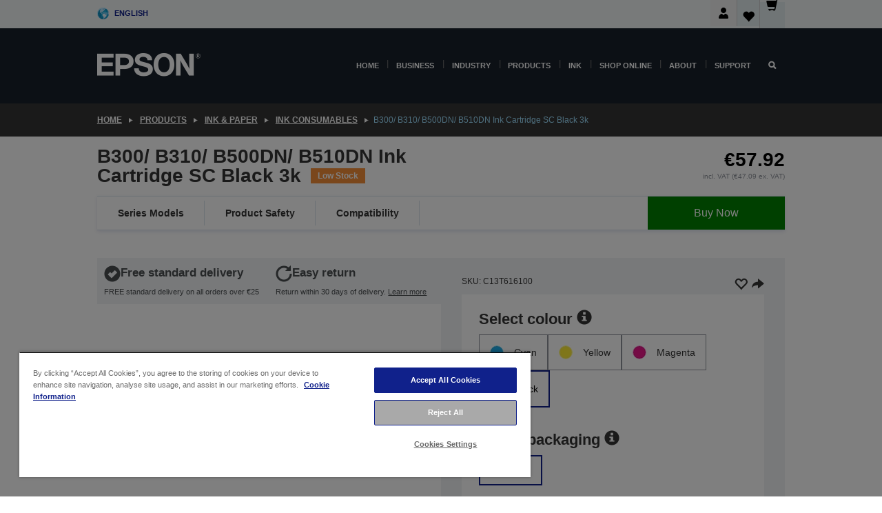

--- FILE ---
content_type: text/html; charset=utf-8
request_url: https://www.google.com/recaptcha/api2/anchor?ar=1&k=6LdpFo4aAAAAAITYTG0B3c3toMi9suaL9dfGIncY&co=aHR0cHM6Ly93d3cuZXBzb24uaWU6NDQz&hl=en&v=WlorfsiGuSC-48iTBOUy9gV8&size=invisible&anchor-ms=20000&execute-ms=30000&cb=u2o1z9qm3uyp
body_size: 48375
content:
<!DOCTYPE HTML><html dir="ltr" lang="en"><head><meta http-equiv="Content-Type" content="text/html; charset=UTF-8">
<meta http-equiv="X-UA-Compatible" content="IE=edge">
<title>reCAPTCHA</title>
<style type="text/css">
/* cyrillic-ext */
@font-face {
  font-family: 'Roboto';
  font-style: normal;
  font-weight: 400;
  font-stretch: 100%;
  src: url(//fonts.gstatic.com/s/roboto/v48/KFO7CnqEu92Fr1ME7kSn66aGLdTylUAMa3GUBHMdazTgWw.woff2) format('woff2');
  unicode-range: U+0460-052F, U+1C80-1C8A, U+20B4, U+2DE0-2DFF, U+A640-A69F, U+FE2E-FE2F;
}
/* cyrillic */
@font-face {
  font-family: 'Roboto';
  font-style: normal;
  font-weight: 400;
  font-stretch: 100%;
  src: url(//fonts.gstatic.com/s/roboto/v48/KFO7CnqEu92Fr1ME7kSn66aGLdTylUAMa3iUBHMdazTgWw.woff2) format('woff2');
  unicode-range: U+0301, U+0400-045F, U+0490-0491, U+04B0-04B1, U+2116;
}
/* greek-ext */
@font-face {
  font-family: 'Roboto';
  font-style: normal;
  font-weight: 400;
  font-stretch: 100%;
  src: url(//fonts.gstatic.com/s/roboto/v48/KFO7CnqEu92Fr1ME7kSn66aGLdTylUAMa3CUBHMdazTgWw.woff2) format('woff2');
  unicode-range: U+1F00-1FFF;
}
/* greek */
@font-face {
  font-family: 'Roboto';
  font-style: normal;
  font-weight: 400;
  font-stretch: 100%;
  src: url(//fonts.gstatic.com/s/roboto/v48/KFO7CnqEu92Fr1ME7kSn66aGLdTylUAMa3-UBHMdazTgWw.woff2) format('woff2');
  unicode-range: U+0370-0377, U+037A-037F, U+0384-038A, U+038C, U+038E-03A1, U+03A3-03FF;
}
/* math */
@font-face {
  font-family: 'Roboto';
  font-style: normal;
  font-weight: 400;
  font-stretch: 100%;
  src: url(//fonts.gstatic.com/s/roboto/v48/KFO7CnqEu92Fr1ME7kSn66aGLdTylUAMawCUBHMdazTgWw.woff2) format('woff2');
  unicode-range: U+0302-0303, U+0305, U+0307-0308, U+0310, U+0312, U+0315, U+031A, U+0326-0327, U+032C, U+032F-0330, U+0332-0333, U+0338, U+033A, U+0346, U+034D, U+0391-03A1, U+03A3-03A9, U+03B1-03C9, U+03D1, U+03D5-03D6, U+03F0-03F1, U+03F4-03F5, U+2016-2017, U+2034-2038, U+203C, U+2040, U+2043, U+2047, U+2050, U+2057, U+205F, U+2070-2071, U+2074-208E, U+2090-209C, U+20D0-20DC, U+20E1, U+20E5-20EF, U+2100-2112, U+2114-2115, U+2117-2121, U+2123-214F, U+2190, U+2192, U+2194-21AE, U+21B0-21E5, U+21F1-21F2, U+21F4-2211, U+2213-2214, U+2216-22FF, U+2308-230B, U+2310, U+2319, U+231C-2321, U+2336-237A, U+237C, U+2395, U+239B-23B7, U+23D0, U+23DC-23E1, U+2474-2475, U+25AF, U+25B3, U+25B7, U+25BD, U+25C1, U+25CA, U+25CC, U+25FB, U+266D-266F, U+27C0-27FF, U+2900-2AFF, U+2B0E-2B11, U+2B30-2B4C, U+2BFE, U+3030, U+FF5B, U+FF5D, U+1D400-1D7FF, U+1EE00-1EEFF;
}
/* symbols */
@font-face {
  font-family: 'Roboto';
  font-style: normal;
  font-weight: 400;
  font-stretch: 100%;
  src: url(//fonts.gstatic.com/s/roboto/v48/KFO7CnqEu92Fr1ME7kSn66aGLdTylUAMaxKUBHMdazTgWw.woff2) format('woff2');
  unicode-range: U+0001-000C, U+000E-001F, U+007F-009F, U+20DD-20E0, U+20E2-20E4, U+2150-218F, U+2190, U+2192, U+2194-2199, U+21AF, U+21E6-21F0, U+21F3, U+2218-2219, U+2299, U+22C4-22C6, U+2300-243F, U+2440-244A, U+2460-24FF, U+25A0-27BF, U+2800-28FF, U+2921-2922, U+2981, U+29BF, U+29EB, U+2B00-2BFF, U+4DC0-4DFF, U+FFF9-FFFB, U+10140-1018E, U+10190-1019C, U+101A0, U+101D0-101FD, U+102E0-102FB, U+10E60-10E7E, U+1D2C0-1D2D3, U+1D2E0-1D37F, U+1F000-1F0FF, U+1F100-1F1AD, U+1F1E6-1F1FF, U+1F30D-1F30F, U+1F315, U+1F31C, U+1F31E, U+1F320-1F32C, U+1F336, U+1F378, U+1F37D, U+1F382, U+1F393-1F39F, U+1F3A7-1F3A8, U+1F3AC-1F3AF, U+1F3C2, U+1F3C4-1F3C6, U+1F3CA-1F3CE, U+1F3D4-1F3E0, U+1F3ED, U+1F3F1-1F3F3, U+1F3F5-1F3F7, U+1F408, U+1F415, U+1F41F, U+1F426, U+1F43F, U+1F441-1F442, U+1F444, U+1F446-1F449, U+1F44C-1F44E, U+1F453, U+1F46A, U+1F47D, U+1F4A3, U+1F4B0, U+1F4B3, U+1F4B9, U+1F4BB, U+1F4BF, U+1F4C8-1F4CB, U+1F4D6, U+1F4DA, U+1F4DF, U+1F4E3-1F4E6, U+1F4EA-1F4ED, U+1F4F7, U+1F4F9-1F4FB, U+1F4FD-1F4FE, U+1F503, U+1F507-1F50B, U+1F50D, U+1F512-1F513, U+1F53E-1F54A, U+1F54F-1F5FA, U+1F610, U+1F650-1F67F, U+1F687, U+1F68D, U+1F691, U+1F694, U+1F698, U+1F6AD, U+1F6B2, U+1F6B9-1F6BA, U+1F6BC, U+1F6C6-1F6CF, U+1F6D3-1F6D7, U+1F6E0-1F6EA, U+1F6F0-1F6F3, U+1F6F7-1F6FC, U+1F700-1F7FF, U+1F800-1F80B, U+1F810-1F847, U+1F850-1F859, U+1F860-1F887, U+1F890-1F8AD, U+1F8B0-1F8BB, U+1F8C0-1F8C1, U+1F900-1F90B, U+1F93B, U+1F946, U+1F984, U+1F996, U+1F9E9, U+1FA00-1FA6F, U+1FA70-1FA7C, U+1FA80-1FA89, U+1FA8F-1FAC6, U+1FACE-1FADC, U+1FADF-1FAE9, U+1FAF0-1FAF8, U+1FB00-1FBFF;
}
/* vietnamese */
@font-face {
  font-family: 'Roboto';
  font-style: normal;
  font-weight: 400;
  font-stretch: 100%;
  src: url(//fonts.gstatic.com/s/roboto/v48/KFO7CnqEu92Fr1ME7kSn66aGLdTylUAMa3OUBHMdazTgWw.woff2) format('woff2');
  unicode-range: U+0102-0103, U+0110-0111, U+0128-0129, U+0168-0169, U+01A0-01A1, U+01AF-01B0, U+0300-0301, U+0303-0304, U+0308-0309, U+0323, U+0329, U+1EA0-1EF9, U+20AB;
}
/* latin-ext */
@font-face {
  font-family: 'Roboto';
  font-style: normal;
  font-weight: 400;
  font-stretch: 100%;
  src: url(//fonts.gstatic.com/s/roboto/v48/KFO7CnqEu92Fr1ME7kSn66aGLdTylUAMa3KUBHMdazTgWw.woff2) format('woff2');
  unicode-range: U+0100-02BA, U+02BD-02C5, U+02C7-02CC, U+02CE-02D7, U+02DD-02FF, U+0304, U+0308, U+0329, U+1D00-1DBF, U+1E00-1E9F, U+1EF2-1EFF, U+2020, U+20A0-20AB, U+20AD-20C0, U+2113, U+2C60-2C7F, U+A720-A7FF;
}
/* latin */
@font-face {
  font-family: 'Roboto';
  font-style: normal;
  font-weight: 400;
  font-stretch: 100%;
  src: url(//fonts.gstatic.com/s/roboto/v48/KFO7CnqEu92Fr1ME7kSn66aGLdTylUAMa3yUBHMdazQ.woff2) format('woff2');
  unicode-range: U+0000-00FF, U+0131, U+0152-0153, U+02BB-02BC, U+02C6, U+02DA, U+02DC, U+0304, U+0308, U+0329, U+2000-206F, U+20AC, U+2122, U+2191, U+2193, U+2212, U+2215, U+FEFF, U+FFFD;
}
/* cyrillic-ext */
@font-face {
  font-family: 'Roboto';
  font-style: normal;
  font-weight: 500;
  font-stretch: 100%;
  src: url(//fonts.gstatic.com/s/roboto/v48/KFO7CnqEu92Fr1ME7kSn66aGLdTylUAMa3GUBHMdazTgWw.woff2) format('woff2');
  unicode-range: U+0460-052F, U+1C80-1C8A, U+20B4, U+2DE0-2DFF, U+A640-A69F, U+FE2E-FE2F;
}
/* cyrillic */
@font-face {
  font-family: 'Roboto';
  font-style: normal;
  font-weight: 500;
  font-stretch: 100%;
  src: url(//fonts.gstatic.com/s/roboto/v48/KFO7CnqEu92Fr1ME7kSn66aGLdTylUAMa3iUBHMdazTgWw.woff2) format('woff2');
  unicode-range: U+0301, U+0400-045F, U+0490-0491, U+04B0-04B1, U+2116;
}
/* greek-ext */
@font-face {
  font-family: 'Roboto';
  font-style: normal;
  font-weight: 500;
  font-stretch: 100%;
  src: url(//fonts.gstatic.com/s/roboto/v48/KFO7CnqEu92Fr1ME7kSn66aGLdTylUAMa3CUBHMdazTgWw.woff2) format('woff2');
  unicode-range: U+1F00-1FFF;
}
/* greek */
@font-face {
  font-family: 'Roboto';
  font-style: normal;
  font-weight: 500;
  font-stretch: 100%;
  src: url(//fonts.gstatic.com/s/roboto/v48/KFO7CnqEu92Fr1ME7kSn66aGLdTylUAMa3-UBHMdazTgWw.woff2) format('woff2');
  unicode-range: U+0370-0377, U+037A-037F, U+0384-038A, U+038C, U+038E-03A1, U+03A3-03FF;
}
/* math */
@font-face {
  font-family: 'Roboto';
  font-style: normal;
  font-weight: 500;
  font-stretch: 100%;
  src: url(//fonts.gstatic.com/s/roboto/v48/KFO7CnqEu92Fr1ME7kSn66aGLdTylUAMawCUBHMdazTgWw.woff2) format('woff2');
  unicode-range: U+0302-0303, U+0305, U+0307-0308, U+0310, U+0312, U+0315, U+031A, U+0326-0327, U+032C, U+032F-0330, U+0332-0333, U+0338, U+033A, U+0346, U+034D, U+0391-03A1, U+03A3-03A9, U+03B1-03C9, U+03D1, U+03D5-03D6, U+03F0-03F1, U+03F4-03F5, U+2016-2017, U+2034-2038, U+203C, U+2040, U+2043, U+2047, U+2050, U+2057, U+205F, U+2070-2071, U+2074-208E, U+2090-209C, U+20D0-20DC, U+20E1, U+20E5-20EF, U+2100-2112, U+2114-2115, U+2117-2121, U+2123-214F, U+2190, U+2192, U+2194-21AE, U+21B0-21E5, U+21F1-21F2, U+21F4-2211, U+2213-2214, U+2216-22FF, U+2308-230B, U+2310, U+2319, U+231C-2321, U+2336-237A, U+237C, U+2395, U+239B-23B7, U+23D0, U+23DC-23E1, U+2474-2475, U+25AF, U+25B3, U+25B7, U+25BD, U+25C1, U+25CA, U+25CC, U+25FB, U+266D-266F, U+27C0-27FF, U+2900-2AFF, U+2B0E-2B11, U+2B30-2B4C, U+2BFE, U+3030, U+FF5B, U+FF5D, U+1D400-1D7FF, U+1EE00-1EEFF;
}
/* symbols */
@font-face {
  font-family: 'Roboto';
  font-style: normal;
  font-weight: 500;
  font-stretch: 100%;
  src: url(//fonts.gstatic.com/s/roboto/v48/KFO7CnqEu92Fr1ME7kSn66aGLdTylUAMaxKUBHMdazTgWw.woff2) format('woff2');
  unicode-range: U+0001-000C, U+000E-001F, U+007F-009F, U+20DD-20E0, U+20E2-20E4, U+2150-218F, U+2190, U+2192, U+2194-2199, U+21AF, U+21E6-21F0, U+21F3, U+2218-2219, U+2299, U+22C4-22C6, U+2300-243F, U+2440-244A, U+2460-24FF, U+25A0-27BF, U+2800-28FF, U+2921-2922, U+2981, U+29BF, U+29EB, U+2B00-2BFF, U+4DC0-4DFF, U+FFF9-FFFB, U+10140-1018E, U+10190-1019C, U+101A0, U+101D0-101FD, U+102E0-102FB, U+10E60-10E7E, U+1D2C0-1D2D3, U+1D2E0-1D37F, U+1F000-1F0FF, U+1F100-1F1AD, U+1F1E6-1F1FF, U+1F30D-1F30F, U+1F315, U+1F31C, U+1F31E, U+1F320-1F32C, U+1F336, U+1F378, U+1F37D, U+1F382, U+1F393-1F39F, U+1F3A7-1F3A8, U+1F3AC-1F3AF, U+1F3C2, U+1F3C4-1F3C6, U+1F3CA-1F3CE, U+1F3D4-1F3E0, U+1F3ED, U+1F3F1-1F3F3, U+1F3F5-1F3F7, U+1F408, U+1F415, U+1F41F, U+1F426, U+1F43F, U+1F441-1F442, U+1F444, U+1F446-1F449, U+1F44C-1F44E, U+1F453, U+1F46A, U+1F47D, U+1F4A3, U+1F4B0, U+1F4B3, U+1F4B9, U+1F4BB, U+1F4BF, U+1F4C8-1F4CB, U+1F4D6, U+1F4DA, U+1F4DF, U+1F4E3-1F4E6, U+1F4EA-1F4ED, U+1F4F7, U+1F4F9-1F4FB, U+1F4FD-1F4FE, U+1F503, U+1F507-1F50B, U+1F50D, U+1F512-1F513, U+1F53E-1F54A, U+1F54F-1F5FA, U+1F610, U+1F650-1F67F, U+1F687, U+1F68D, U+1F691, U+1F694, U+1F698, U+1F6AD, U+1F6B2, U+1F6B9-1F6BA, U+1F6BC, U+1F6C6-1F6CF, U+1F6D3-1F6D7, U+1F6E0-1F6EA, U+1F6F0-1F6F3, U+1F6F7-1F6FC, U+1F700-1F7FF, U+1F800-1F80B, U+1F810-1F847, U+1F850-1F859, U+1F860-1F887, U+1F890-1F8AD, U+1F8B0-1F8BB, U+1F8C0-1F8C1, U+1F900-1F90B, U+1F93B, U+1F946, U+1F984, U+1F996, U+1F9E9, U+1FA00-1FA6F, U+1FA70-1FA7C, U+1FA80-1FA89, U+1FA8F-1FAC6, U+1FACE-1FADC, U+1FADF-1FAE9, U+1FAF0-1FAF8, U+1FB00-1FBFF;
}
/* vietnamese */
@font-face {
  font-family: 'Roboto';
  font-style: normal;
  font-weight: 500;
  font-stretch: 100%;
  src: url(//fonts.gstatic.com/s/roboto/v48/KFO7CnqEu92Fr1ME7kSn66aGLdTylUAMa3OUBHMdazTgWw.woff2) format('woff2');
  unicode-range: U+0102-0103, U+0110-0111, U+0128-0129, U+0168-0169, U+01A0-01A1, U+01AF-01B0, U+0300-0301, U+0303-0304, U+0308-0309, U+0323, U+0329, U+1EA0-1EF9, U+20AB;
}
/* latin-ext */
@font-face {
  font-family: 'Roboto';
  font-style: normal;
  font-weight: 500;
  font-stretch: 100%;
  src: url(//fonts.gstatic.com/s/roboto/v48/KFO7CnqEu92Fr1ME7kSn66aGLdTylUAMa3KUBHMdazTgWw.woff2) format('woff2');
  unicode-range: U+0100-02BA, U+02BD-02C5, U+02C7-02CC, U+02CE-02D7, U+02DD-02FF, U+0304, U+0308, U+0329, U+1D00-1DBF, U+1E00-1E9F, U+1EF2-1EFF, U+2020, U+20A0-20AB, U+20AD-20C0, U+2113, U+2C60-2C7F, U+A720-A7FF;
}
/* latin */
@font-face {
  font-family: 'Roboto';
  font-style: normal;
  font-weight: 500;
  font-stretch: 100%;
  src: url(//fonts.gstatic.com/s/roboto/v48/KFO7CnqEu92Fr1ME7kSn66aGLdTylUAMa3yUBHMdazQ.woff2) format('woff2');
  unicode-range: U+0000-00FF, U+0131, U+0152-0153, U+02BB-02BC, U+02C6, U+02DA, U+02DC, U+0304, U+0308, U+0329, U+2000-206F, U+20AC, U+2122, U+2191, U+2193, U+2212, U+2215, U+FEFF, U+FFFD;
}
/* cyrillic-ext */
@font-face {
  font-family: 'Roboto';
  font-style: normal;
  font-weight: 900;
  font-stretch: 100%;
  src: url(//fonts.gstatic.com/s/roboto/v48/KFO7CnqEu92Fr1ME7kSn66aGLdTylUAMa3GUBHMdazTgWw.woff2) format('woff2');
  unicode-range: U+0460-052F, U+1C80-1C8A, U+20B4, U+2DE0-2DFF, U+A640-A69F, U+FE2E-FE2F;
}
/* cyrillic */
@font-face {
  font-family: 'Roboto';
  font-style: normal;
  font-weight: 900;
  font-stretch: 100%;
  src: url(//fonts.gstatic.com/s/roboto/v48/KFO7CnqEu92Fr1ME7kSn66aGLdTylUAMa3iUBHMdazTgWw.woff2) format('woff2');
  unicode-range: U+0301, U+0400-045F, U+0490-0491, U+04B0-04B1, U+2116;
}
/* greek-ext */
@font-face {
  font-family: 'Roboto';
  font-style: normal;
  font-weight: 900;
  font-stretch: 100%;
  src: url(//fonts.gstatic.com/s/roboto/v48/KFO7CnqEu92Fr1ME7kSn66aGLdTylUAMa3CUBHMdazTgWw.woff2) format('woff2');
  unicode-range: U+1F00-1FFF;
}
/* greek */
@font-face {
  font-family: 'Roboto';
  font-style: normal;
  font-weight: 900;
  font-stretch: 100%;
  src: url(//fonts.gstatic.com/s/roboto/v48/KFO7CnqEu92Fr1ME7kSn66aGLdTylUAMa3-UBHMdazTgWw.woff2) format('woff2');
  unicode-range: U+0370-0377, U+037A-037F, U+0384-038A, U+038C, U+038E-03A1, U+03A3-03FF;
}
/* math */
@font-face {
  font-family: 'Roboto';
  font-style: normal;
  font-weight: 900;
  font-stretch: 100%;
  src: url(//fonts.gstatic.com/s/roboto/v48/KFO7CnqEu92Fr1ME7kSn66aGLdTylUAMawCUBHMdazTgWw.woff2) format('woff2');
  unicode-range: U+0302-0303, U+0305, U+0307-0308, U+0310, U+0312, U+0315, U+031A, U+0326-0327, U+032C, U+032F-0330, U+0332-0333, U+0338, U+033A, U+0346, U+034D, U+0391-03A1, U+03A3-03A9, U+03B1-03C9, U+03D1, U+03D5-03D6, U+03F0-03F1, U+03F4-03F5, U+2016-2017, U+2034-2038, U+203C, U+2040, U+2043, U+2047, U+2050, U+2057, U+205F, U+2070-2071, U+2074-208E, U+2090-209C, U+20D0-20DC, U+20E1, U+20E5-20EF, U+2100-2112, U+2114-2115, U+2117-2121, U+2123-214F, U+2190, U+2192, U+2194-21AE, U+21B0-21E5, U+21F1-21F2, U+21F4-2211, U+2213-2214, U+2216-22FF, U+2308-230B, U+2310, U+2319, U+231C-2321, U+2336-237A, U+237C, U+2395, U+239B-23B7, U+23D0, U+23DC-23E1, U+2474-2475, U+25AF, U+25B3, U+25B7, U+25BD, U+25C1, U+25CA, U+25CC, U+25FB, U+266D-266F, U+27C0-27FF, U+2900-2AFF, U+2B0E-2B11, U+2B30-2B4C, U+2BFE, U+3030, U+FF5B, U+FF5D, U+1D400-1D7FF, U+1EE00-1EEFF;
}
/* symbols */
@font-face {
  font-family: 'Roboto';
  font-style: normal;
  font-weight: 900;
  font-stretch: 100%;
  src: url(//fonts.gstatic.com/s/roboto/v48/KFO7CnqEu92Fr1ME7kSn66aGLdTylUAMaxKUBHMdazTgWw.woff2) format('woff2');
  unicode-range: U+0001-000C, U+000E-001F, U+007F-009F, U+20DD-20E0, U+20E2-20E4, U+2150-218F, U+2190, U+2192, U+2194-2199, U+21AF, U+21E6-21F0, U+21F3, U+2218-2219, U+2299, U+22C4-22C6, U+2300-243F, U+2440-244A, U+2460-24FF, U+25A0-27BF, U+2800-28FF, U+2921-2922, U+2981, U+29BF, U+29EB, U+2B00-2BFF, U+4DC0-4DFF, U+FFF9-FFFB, U+10140-1018E, U+10190-1019C, U+101A0, U+101D0-101FD, U+102E0-102FB, U+10E60-10E7E, U+1D2C0-1D2D3, U+1D2E0-1D37F, U+1F000-1F0FF, U+1F100-1F1AD, U+1F1E6-1F1FF, U+1F30D-1F30F, U+1F315, U+1F31C, U+1F31E, U+1F320-1F32C, U+1F336, U+1F378, U+1F37D, U+1F382, U+1F393-1F39F, U+1F3A7-1F3A8, U+1F3AC-1F3AF, U+1F3C2, U+1F3C4-1F3C6, U+1F3CA-1F3CE, U+1F3D4-1F3E0, U+1F3ED, U+1F3F1-1F3F3, U+1F3F5-1F3F7, U+1F408, U+1F415, U+1F41F, U+1F426, U+1F43F, U+1F441-1F442, U+1F444, U+1F446-1F449, U+1F44C-1F44E, U+1F453, U+1F46A, U+1F47D, U+1F4A3, U+1F4B0, U+1F4B3, U+1F4B9, U+1F4BB, U+1F4BF, U+1F4C8-1F4CB, U+1F4D6, U+1F4DA, U+1F4DF, U+1F4E3-1F4E6, U+1F4EA-1F4ED, U+1F4F7, U+1F4F9-1F4FB, U+1F4FD-1F4FE, U+1F503, U+1F507-1F50B, U+1F50D, U+1F512-1F513, U+1F53E-1F54A, U+1F54F-1F5FA, U+1F610, U+1F650-1F67F, U+1F687, U+1F68D, U+1F691, U+1F694, U+1F698, U+1F6AD, U+1F6B2, U+1F6B9-1F6BA, U+1F6BC, U+1F6C6-1F6CF, U+1F6D3-1F6D7, U+1F6E0-1F6EA, U+1F6F0-1F6F3, U+1F6F7-1F6FC, U+1F700-1F7FF, U+1F800-1F80B, U+1F810-1F847, U+1F850-1F859, U+1F860-1F887, U+1F890-1F8AD, U+1F8B0-1F8BB, U+1F8C0-1F8C1, U+1F900-1F90B, U+1F93B, U+1F946, U+1F984, U+1F996, U+1F9E9, U+1FA00-1FA6F, U+1FA70-1FA7C, U+1FA80-1FA89, U+1FA8F-1FAC6, U+1FACE-1FADC, U+1FADF-1FAE9, U+1FAF0-1FAF8, U+1FB00-1FBFF;
}
/* vietnamese */
@font-face {
  font-family: 'Roboto';
  font-style: normal;
  font-weight: 900;
  font-stretch: 100%;
  src: url(//fonts.gstatic.com/s/roboto/v48/KFO7CnqEu92Fr1ME7kSn66aGLdTylUAMa3OUBHMdazTgWw.woff2) format('woff2');
  unicode-range: U+0102-0103, U+0110-0111, U+0128-0129, U+0168-0169, U+01A0-01A1, U+01AF-01B0, U+0300-0301, U+0303-0304, U+0308-0309, U+0323, U+0329, U+1EA0-1EF9, U+20AB;
}
/* latin-ext */
@font-face {
  font-family: 'Roboto';
  font-style: normal;
  font-weight: 900;
  font-stretch: 100%;
  src: url(//fonts.gstatic.com/s/roboto/v48/KFO7CnqEu92Fr1ME7kSn66aGLdTylUAMa3KUBHMdazTgWw.woff2) format('woff2');
  unicode-range: U+0100-02BA, U+02BD-02C5, U+02C7-02CC, U+02CE-02D7, U+02DD-02FF, U+0304, U+0308, U+0329, U+1D00-1DBF, U+1E00-1E9F, U+1EF2-1EFF, U+2020, U+20A0-20AB, U+20AD-20C0, U+2113, U+2C60-2C7F, U+A720-A7FF;
}
/* latin */
@font-face {
  font-family: 'Roboto';
  font-style: normal;
  font-weight: 900;
  font-stretch: 100%;
  src: url(//fonts.gstatic.com/s/roboto/v48/KFO7CnqEu92Fr1ME7kSn66aGLdTylUAMa3yUBHMdazQ.woff2) format('woff2');
  unicode-range: U+0000-00FF, U+0131, U+0152-0153, U+02BB-02BC, U+02C6, U+02DA, U+02DC, U+0304, U+0308, U+0329, U+2000-206F, U+20AC, U+2122, U+2191, U+2193, U+2212, U+2215, U+FEFF, U+FFFD;
}

</style>
<link rel="stylesheet" type="text/css" href="https://www.gstatic.com/recaptcha/releases/WlorfsiGuSC-48iTBOUy9gV8/styles__ltr.css">
<script nonce="uBf_TQ9Te8-6n14IB_3Lzw" type="text/javascript">window['__recaptcha_api'] = 'https://www.google.com/recaptcha/api2/';</script>
<script type="text/javascript" src="https://www.gstatic.com/recaptcha/releases/WlorfsiGuSC-48iTBOUy9gV8/recaptcha__en.js" nonce="uBf_TQ9Te8-6n14IB_3Lzw">
      
    </script></head>
<body><div id="rc-anchor-alert" class="rc-anchor-alert"></div>
<input type="hidden" id="recaptcha-token" value="[base64]">
<script type="text/javascript" nonce="uBf_TQ9Te8-6n14IB_3Lzw">
      recaptcha.anchor.Main.init("[\x22ainput\x22,[\x22bgdata\x22,\x22\x22,\[base64]/[base64]/[base64]/[base64]/cjw8ejpyPj4+eil9Y2F0Y2gobCl7dGhyb3cgbDt9fSxIPWZ1bmN0aW9uKHcsdCx6KXtpZih3PT0xOTR8fHc9PTIwOCl0LnZbd10/dC52W3ddLmNvbmNhdCh6KTp0LnZbd109b2Yoeix0KTtlbHNle2lmKHQuYkImJnchPTMxNylyZXR1cm47dz09NjZ8fHc9PTEyMnx8dz09NDcwfHx3PT00NHx8dz09NDE2fHx3PT0zOTd8fHc9PTQyMXx8dz09Njh8fHc9PTcwfHx3PT0xODQ/[base64]/[base64]/[base64]/bmV3IGRbVl0oSlswXSk6cD09Mj9uZXcgZFtWXShKWzBdLEpbMV0pOnA9PTM/bmV3IGRbVl0oSlswXSxKWzFdLEpbMl0pOnA9PTQ/[base64]/[base64]/[base64]/[base64]\x22,\[base64]\\u003d\\u003d\x22,\[base64]/DmcKrw6I/DwnDo8OvQ0RnN8KowovCoMK3w4rDjcOWwpXDscOVw7vChV5nVcKpwpkTezwFw67Dnh7DrcOTw73DosOra8OgwrzCvMKOwoHCjQ5awpM3f8OrwqlmwqJMw6LDrMOxKXHCkVrCowBIwpQ5AcORwpvDnMKuY8Orw7DCgMKAw75xADXDgMKGwq/CqMOdUmHDuFNXwpjDviMFw7/Cln/CtGNHcGFHQMOeMWN6VGjDs37Cv8Odwr7ClcOWK3XCi0HCsTkiXyfCjMOMw7l4w5FBwr5/wr5qYBLCmmbDnsOiWcONKcKRayApwqHCimkHw6TCkGrCrsOIdcO4bSXCjsOBwr7DtMKmw4oBw77CpsOSwrHCkGJ/wrh7DWrDg8K0w5rCr8KQeTMYNxkcwqkpaMK3wpNMA8OpwqrDocOxwobDmMKjw6Rzw67DtsOAw55xwrtVwqTCkwAoV8K/[base64]/woxWRcKmwozCgMO5wpAdMsKyasOYfhTCksKiwoLDk8KJwonCm0R1MMKLw63CnVsPw6DDmcOUA8O6w67CscO0SzRaw47CpyAnwp7CosKIZ3lLWcOWcz7DhMOAwozDiC9yCsK4N2fDgcK/ey83Q8OlVFFhw4fCi0Y3w79DJEPDpcOpwo7DucKdw6PDp8OPWcO/w7TCnMKMZ8OAw7nDiMKuwpvDoGIQCcOZwrjDicO9w7EUJyQrRcO5w7jDuRlcw4F5w5DDmGt2wqTDq33ClsKPw5HDqcOtwqTDhsKdd8OFCMKoXcOSw7pzwrkqw4RMw5/CvMOxw6woXcKGTVnCjXjCpB/DusKNwpfCrVzClsKUXihedD3CjTDDhMOTDsK5d3rCjcKIM0QddMOoWXPChsKTFMO4w4VPe1JEw6bCtMKxwq7DowIGwrLDnsKjA8KXHcOIdRXDmmtCcirDsFvDsg7DniUawohhFMOlw6R3PMOkRsKwIcOQwploPC/DpMKswp9gDMOpwrR0wo3CkD1bw6LDjiltfmUDJzjCrcOgw4NxwoXDiMOLw6ZZw6LCsUJ2w4JVVMKSYMO2bcOcwp7Ci8KmNxrCl2Qqwqwyw6A0w4IGw4t/LsOGwofCoiJxFsOtDz/DkcKwEiDDkkF+JEbCrw3Chl3DvMKHw597wq5zbRHDqDQGw7nCm8KWw71IbcK1Yk7Dsz3DgsO0wp0hL8O/[base64]/DmFpENBYAIzrCmsOfwpECH8O5wqd5wrdNwqwmdcO9w43CvMOxchAsIsOowrZTw4jDiQxePsODaErCs8OfHsKGUcOWw7BPw6ZxcMOwFcKCOcOKw6nDmcKpw6TCoMOkCybCpMOWwrcYw4LDt29VwpNiwpXDiDs4wr/CjEhbwq7DkcK9OS4kMMKSw4RFHWjDgHvDtsKswrkQwrfCtnXDvcK5w6YlQR4xwqENw47ClcKXd8KCwrLDhsKXw50cw6jCrsO0wrkwKcKLwocnw6bCoTghCikWw7XDklAaw5zCpsKRFcOkwrJpG8OSX8OAwpwjwq3DkMOawoDDsx7DlTXDpQLDjC/CsMOhb2TDmsOow7F1bXnDlhHCqELDtRvDpi88wojCgcKRKnoYwqcdw7nDpMOlwq4TMMKIasKBw6k4wo9UScKSw5nCvMOMwoZdRMO9aQTCmhrDqcKgd3nCvgtfIMO7wo8mw5TCrMK0FgbCjhgPNsKiKcK8ICUyw5I8NsOqFcOyVsOJwqt7wo5hZsO8w64/CCNYwrAkYMKEwohsw6RFw53Ch21AOMOgwqgrw6cXw6rCisO2wovCmcOvTcKeYx14w4N4Y8O0wozCkAzCgsKNwrLCocKkSivCmzvCjsKSGcO2YXdEDHhNw7jDvsO7w4UGwrdcw75pw6pMIQN6JGRcwoPCoWAfP8ORwr/Du8K+d3jCtMKqCFB3wrlXEsKKwofDpcOTwr9kGVJMwpVVSsOqLwvDvMKMwoYdw5DDlsOpOcKROsOaQ8O1K8Kew7rDksObwq7Duy7CrsOrFsOiwpAbKlfDkCvCicO8w4rCo8Kqw5zCkVXCoMOwwrsaS8KzZ8OKcngLwq1Dw6MEblYIDMOJdX3DoD/[base64]/[base64]/CpMOyX8OOw7bDssKfVX/Doi/DsMKXw57Cn8KAR34nPMO2YsOFwqd5wpIYBR5nJG0vwoLCjWrDpsKvQSPDmQjCp0wxamjDtDY7KMKveMKfNGXCuXPDnMKbwqZdwpcKBgTClMKYw6Y+X1rCiA7DsHRDHMOfw4vDnQhjw6DChsKKFF8qw6PCmMO5VxfCjGEMwoVwb8KKbsK/w5/DnRnDk8Kmwr/CucKdwrl8VsOsw43CrhsUw4TDkMO/UizCnxoXLSLDlnTDs8OBw6lINSLDlEzDtsOYwoY1w4TDkGDDoxscw5HCiizChMOQMXM6PknCoCLCncOWw6LCo8KVT1HCs2vDpsOJUsOuw6vCtzJvwp4/[base64]/AsOPWEscBnPDpcKRWhhEfx4qJMKAA23DhsOCesKnHsOlwpzCrcOGThzConhiw67DrMO+wrfCkcKGcwvDrwDCj8OFwocZSwXCjsO2w5zCqMKxOcKmw4MMP3jCml1BORXDg8OaChzDoQbDkQRfwr10WzjCsEslw4bDh1gHwoLCpcORw4HCoT/Dh8KXw6lAwpnDmsOiwpAEw41TwrXDuxjChsO0EkoMCsK7NQxfOMOSwp/CjsO0w7bCm8Oaw63Cn8Kld0LDqcOcwq/[base64]/DmcKHwonCocOmBlbCjMKIw4bCsFYowrvCo1PDusOAXsK1wpjCosKkJDHDnGXChcOkFsOywoDDvXhkw5bCosOlw79bD8KUJ23Cn8KWQnl9w6PCvjhGGsOBwrl/PcKRw7BRw4o1w5gZw60XVsKswrjCp8K/wrHCgcKuBFrCs1XDuXfCjh1Awq/CuQsnZ8KJwoZ/bMKqEQMeAjBgIcOQwqXDjsKww5vCn8KOXMKASFI+MsKOPHQTw4vDj8OSw4LCssO2w7wcw5JwKMORw6DDrQnDkjo/w75Twpl+wqTCphowJGJQwqoBw4XCgMKcVGgnT8O5w4MZO25ZwrYlw5sAEFA4woTCgXDDqExMVsKpaTDCtMKqHGhQCGHDksOSwpvCsws3XsO+w5nCjDNLF3XDhw/Dh18LwowtDsKTw5nCicK/AS8uw6LDqSXCkDFRwr0Mwo3CvEYAQBhBwozCmsK9d8KZUyDDlkzDj8KnwpjCqVFFUcKecHPDgibCsMOzwrp7TQ3CrsK/[base64]/CkcKQZDrDtMOBwrjCjwglcsOmY8OCw4QNQ8KJw7nCqhdsw6XCssOMYxjDozDDpMKWw5vDul3DuHUhCsKkCBzDpUbCmMOsw4g8fcKORwsYZMO4w6XCvzXCpMKaHsKBwrTDu8Oewp4PZB3Cln/DviYkw4BVwobDj8K6wr/ClsKxw4zCuhlwRcK/fkskdmXDpngGwpHDkH3ClWHCo8OVwoF3w4QuCMK9dMOsTsKMw4p6Tj7CiMK2w617GcO+fzDCtsKywrnDosOKCk3CkiZdaMKLwrfDhFvCvXzDmR7CpMKhJsOFw555O8KDdQ8GEMO/w7TDr8KOwoNpU2bDicOsw7HCn2PDgQTCkWQ6OcO2bsOYwpXDp8OPwp/Drg/[base64]/aWbDq3zCg1Bdwrcqw4LCnsK7w7nDkg7DqcK+wqvDqcODw7tPbsKgCMO4CCR7N38MWMK7w5Mgwp19woEuw4M/w7VCw6Elw6vDiMKCAChAwqlJYiDDmsKmH8Kqw5nCocKhI8OHDz3DjhHCkcK0Sy7CgMK/[base64]/[base64]/[base64]/Cg0zDr2vCgGQmwpshdMK6RTzDshJBJkxRWsOXwqzCgEk2w7HDisK/wo/DgWVxZmgww4HCsU3CgFx8DzppGsK5wo0ad8Oxwr7DmgQoC8OOwq3DsMKTbMOTJMOWwoddYsO/Aw9oEsOtw6fCpcOVwq99w6sSQHfCmTXDocKTwrXDnMO/IwdGfnkaMkvDnBXCgz/Di1dJwoTCjjvCtynCg8K7w7AcwoUwPmBcJsOfw7LDjDYAwqbCihVtwrzCkGYBw6Aow5FHw7YDwrTCgcO/OsOowrlEeFw7w4zDmHrCpsKxU1FpwqDCki8SEMKvJRs+NlBlP8OKw7jDjMOSZMOCwrHDnhvDiALDsXUewo7DtX/[base64]/CnyLDm1HCqz9tI8KLRsOXBkHDu8K1wrfDgsK7Oy7CvG8SK8OhEsOHwqhfw6vDjMOQKcKVw5LCvxXDoCnCimchesKAa3Aww7vDil9OZcOOwpTCh17DgCRWwoNKwqYhIxfCtB7DmV7DhC/Dt2bDlSHChsObwqA1w5Ryw7bCjU9Ewo4dwpXDqWTCqcKzw7/DgMOjTsOKwq1vIkRxwpLCu8KDw505w77CmcK9MSDDqCXDl2jCq8KmS8OPw4BDw452woYvw50bw405w5LDmcKKKsOjw4nDjMKhacKRSMK6bMK5CsOhw4bCjnMPw5MMwrYIwrrDp2PDj03CgQrDrGXDtgjCmSgoS1sTwrjCsBTDgMKBJBw6LC/DgcKlaiPDjifDsADCtcKYw4bDlsOMJV/DoEh4wqY8w6F/[base64]/CisO+KsKYFcKYw6Iaw70vwprCjsOXw4lcwoHDgsOPwoUuwpvDoEvCpB8TwoIpwo8IwrfDv3UeGMKww7PCrsK1cV41HcK+w5NnwoPCgXM/w6fChcOEwojDh8KswqbCusOoNMKbwrEYwr0nwqEDw6vDpD1PwpPClQrDqGzDuTBWTcO+wpREw4IvVsODwqrDksKEUT/CjDwrSS7CmcO3EcK7wpDDsAzCqSdJXsKbwq8+w4NyN3cJw6jDjcONUsOGY8OswptVwpHCulLDhMKGey/DsQ/[base64]/DocOpL8KiXMKRDkbDtETDgMOeSlwREnhQw5RYNTDDk8KAc8KcwrTDrVDDg8OYwqnDl8K1w4/[base64]/CssOSJXzDuC06XsKWw7DDu8KTw7pTClVGN2/CqMK/wrsLZsO7MWvDhMKdYHrCg8O/[base64]/USNCC0PCl8Knw6xuSiQ0a8ONwrLDgmbDt8K6KG/DvyN0OBVxw7vCiyQ2wrc5RxnCpsOIw4DCtE/CgVzDhTANw6rDuMOHw7s/w5ZKblDCr8KLw7fDjsOaGMOMXcOrwq4UwostfwzCkcKiwpfCinM2IGbDrcO/T8Krw5Jtwo3Cn0tvLsOcEMKnQnbDmUQnE33DlAnDr8OgwoACasK3Q8K4w4BhAcKRIMO8w4TCn1LCp8OIw4AUSsOQUmkQI8Osw6nCoMK9w63CnV11w5JrworDnV8BMG14w4nCmCTDtVAVSGQLOhpDw4vCjjo5PlFkXMKbwrspw6bCtMKJSMOewpcbIsKjLcOTeVFMw7/CvQ7DusKnw4XCtHbDo3HDoTAKQwYjeSwDWcKpw6V7wpBYDhkOw77Cuh57w7TCi0xTwpEdCBTCjBkpwpvDlMKXw4tvTFzCqjTCsMKhM8KQw7PDmkYlY8Kzw6LDgcO2Jm4awoDCt8ObTcORwpvDsiTDl3EXbMKmwqfDsMOjcMKUwrVUw5lWJ17CtcK3ZEQ/P1rCoAfDmMKnw6LDmsO4w7jCmcOGUsK3wpPDvCLDrwbDr0Y8woTCssK6HcKQUsKbDX8rwoUbwpIgeAPDijVmw6bCk3TCgQROwobDmBvDplpSw5nDqWBQwrZOwq3DqTrCqmcUw7zCiDleOlcuZFzDkWIVFMK8D2jCu8OKGMOKwrptTsKDwqzCi8KDw4/CoE/DmVQiFxQvAX8Jw53DpxxlWBPCu3hRwq3CksO4wrVcHsOgwrHDlnkwKMKeNR/CsWHCsG4ywpvCmsKPdzpbw4nDlR3DusOQecK/w6UIw6oFw7NeWsOvTcO/w7HDqsKNSQtNwozCn8K6w7AIXcOcw4nCqQTCvsO0w6w4w6bDhsK+w7DCs8OmwonCg8KGw68Gw7rDicONVmAEY8KwwpfDoMOMw6lWGjMVw7hjeG/DpB7DhcOYw47Ds8KUW8K9bzTDmmgNwqkkw6lWwqDCtj7DgMOTShzDhX7Dh8KQwrDDnBjDoFjCtMOZw7xdJg/DqXZtwqkZw7pyw6cZD8OADhpcw7DCusKSw4vCnwnCoCTCsEDCpXrCizBfQ8OsKQRuI8KIw73DrT0+wrDCl1fCr8OUCsO/HgbDkcKuw6/DpD3Do0Z9w5nDjjlSSxZOwrIISMO8FsK1w4rCgnnCj0jCuMKQSsKeJR5MZB8NwqXDgcK4w67CqRx+GC/Dvx57P8ObLUcoSSbDiV/DiRlRwo0mwpNybsOswpI2w5M4wqA9bsKDbTIrBEvDokrCih5ue2QIACzDvcKswoouw57Dt8KTw7Bww7bDqcKfGBwlwqrCpjrDtmo3S8KKZcOWwqbDmcK9wrTCrsKgYErDt8KgeXvDhSEDNHYzwqJXw5Jnw5rCicO+w7bCucKtwqVcRgzDlxo5w6/Ck8OgbANEwppow5cCwqXCj8KYw5TCrsOocxsUwqsXwrofVxDCiMO8w4oVwpk7wrlBZUHDi8KwLHF4EzDCsMKpHcOewrbDksO5TsKnw6oFMsK7wr44wrvCrcOydElBw7Ihw74lwp06w4rCpcKtUcKXw5NZZyLCqTNfw4APLiwHwr0mw6DDgMO+wqLDk8KuwrkSwp1dEH/Dn8KNwonDrVvCm8O8T8KHw6TCm8KwesKWDsOxYwvDvsKtZUvDhsO/EsKKNX3CtcKgNMObw4pUAsKYw5fDuS5Qw6g/PQUYwr7Cs0HDi8O+w67Do8KtTFx6w5jDl8KYwozDpljDpxxww6ouQMKlaMKPwrrCgcKswqvDl0TCusO7VMKbJ8KNwrvDj0oZd3hdS8Krb8KjGMKzwo3Dk8OVw5Miw6Jow4vCtRQHwpjCsHTCkkjCnUDCom9/w7PDmcOQBsKawoQycjsjwprCqcO6LA3Cnm5Kwos9w6d5EsOBQ1MjQcKKb1HDhxt7wqs0woPDu8KrbMKaPsO8wqZ3w6zCjMKTSsKAacKEUcKMD0IhwrzCocK7KgHCpErDosKGB10DcGojAgDCicKjOcOdw7xiHsKjw5hZGWDCjBXCrHPCmF/Cs8OvDwzDvMOAQMKgw4wlWcKEfBHCqMKmHQ0cdsKJFS9kw4pHVMK8LjTCkMOWwqDCnhFFCcKLUTsSwrgZw5/DksOZFsKEAMOVw4B0wp7DjcKzw4nDkFM+LcOZwopEwp/Dqn8Ow7nDhGHCh8OBwqNnwqLDsS7CrBl5w6EpRcKTw7jDkhDDuMKUw6nDh8Odw7FOAMOmwq5iDcKnUsO0UMKkw7jCqA50w6F+Xm0TE2gFRx/Dp8KfFlvDjsOkUsK0w4/[base64]/DmsKeHGwEw4U6Tj4AwrvDjcO8w51+wq0Hw4RQw7/DqT47TXrDkGAaacKvOcK8wprDoSHCvQ3CpSI4dcKmwrorMTzCk8O/wqrChi/CjMKOw4jDmV9TKw7DozbCjMKEwoZyw4LCj3BwwozDpg8Nw57DhhsWMcOHZ8KDIcOFwpRJw53Co8OaLnfCk0rDsjHCn1vCrUzDh0bCignCssO1GMKnEMKhNMK2cmPCk1hnwr7Cg2ovHVw7IEbDozzCtBPCjcK5VnhAwpFewpB1w7rDjMOadEE5w6/Cm8Kdw6HDjMKFw6/CjsOKd0TDgBo6VsKHw4rDjUkWwqhQanfCin1rw6HCs8KgTj/CnsKOSsO2w6HDsS02MsOrwr/CoGRLNMOaw4Efw6xJw4nDvw7Dq3kDAsOGw6gKw7YQw5AeWMO9axrDkMKYw5oxZMO2RsKcLBjDvsKGHEI/w7ABwojCo8KyWgTCq8Ole8O7eMKLa8OMbsKcG8KcwrHCtQkEwrBCIsKrE8K7w6MCw5haQMOjGMKne8OrJcKPw6E4JXjCuEfDucOVwqnDtcOjaMKpw6TDi8KKw753DMK8LMOgwrMjwrpuw6luwpJ5woHDgsKsw4DDmV1sGsOsD8O/wp5/wrLCkMOjw4oLSnlUw5PDp0R1MgrCm30pEcKZwrs4wrzChhpZworDjg/[base64]/w6/DicKjwpRDL1hswrXCoz7CmcKkBG0jwqnDh8Ktw5sMaWkRw6LDhXvCpsKQwo5weMKeasK7wpPDnlzDicOHwod+wpcSAMOtw51ITcKSwofCosK7wonDq2XDqsKawphowpJVwqdJUsOfwpRawpDClDpaWlrCusO8w4UnJxUUw5/CpDDDgMK4w7EGw5XDhxLDnCpMRVHDmX3DsyYsanPDlQbCl8K5wqjDmcKOw4smbcOIfsK4w6PDvSbCk1XCp1fDqgfDu1/Cn8Otw79/wqJew6xsQnrCkcKGwrPDh8K7wrXClGTCmcK/w4RMJBs3wpY+w44aRwXDksOHw7QkwrVFPw/Cr8KLSsK9ZH4mwrVbG2bCssKkw5jDi8OvRCjCnyLCgMOcYMKecMO0w4LCkMOMIkJPwqTDvMKUCcKVBzjDoFzCkcKBw6YpB2nDgkPCgsOvw4PDk2gvasORw6k0w6QNwrE8fRZnJRJIwprDs0QCVsK0w7NbwpV2wp7CgMKow6/[base64]/w5zDtwV8M8OtwpvDgsOdCsOtwqUDw7jClxICw4kWYcKxw5HCvsKqScO8RHjCv1E5XwdFUA/CvhzCscKTbQocwqTDtmV/wqDDt8K+w7TCv8O4NEDCvCLDnCrDtlRmEcO1EjgKwoLCk8OIDcO0B0lTVcK/w5cpw4DDicOhdcK0JmrDsU7CksKcD8KrCMK7w6BIwqHDijImZ8OOw4c/wrxBw5N3w6dUw7Mxwr3DksKqQm7DklJ5UHvCrE3CujYyVQImwrQqw6TDuMOdwrBodsKLNlVcLcOKCsKea8K9wqJMwopLS8OzClhIwrHCj8Kawr3DsBl8Y0/CrUxnCMKPR1PCsWTCrnXCrsKqJsONw5nCv8OGA8K7dEDCkcOHwrt7wrErVsOkwqPDhAPCqsKpQiR/wrcFwpTCvx3DnCbClHUjw6ZTNT/CvcO5wrbDhMKYUsOuwprDqSHDihJvYSzCjD4GUlpZwrHCkcOEKsKQw6ssw5XDmVzCucOfABjCqsOJwonCl2oCw754woDDrEDDtcOWwoEnwqANCA7CkATClMKAw7ATw5rCg8Obwq/[base64]/woDCmMOdw75Pw6TDl8Omw6HChsOBXVBSSsKXwp1ZwpbCozhWJVfCqFBUQsK/w6zCq8OTw7Q8csKmFMOkWMKGw4rCqCZeD8OdwpbDgkHDjsKQWRx0w77DpAhyQMOqcB3DrMK7w5lkw5F4w4DDokJFw7bDpsK0w7LDoDAxwojDpMOlW0RkwpvDo8KPdsKgwqZvUXZPw4EQwrbDrU8kwr/[base64]/Dk8OJwpnDocO9ZsK1w5xIwqrDq8OxwrE+woUVwrLDo2EjcjDDosKxc8KFw4dpZsOSWsK1Ty/DqsOWNUUCwrPDj8KmPMKuTX7DuyDDsMKCacK+QcOAWMK9w4o4w4rDjlBQw44SfsOBw7bDpsOZdw4+w67ChMOAc8KPUH0BwoFwVsONwo02LsK0NMKCwpQfw6rCplE8I8KRZcKvaWfDoMO0BsOQw6jCilMXMH4ZGmgvXShpw5zDvR9TUMOKw6PDtcOAw63DhsO2acK/wrLDo8O8woPDkRRmKsObUxjClsOXw44Dwr/DssOWDcObfETDn1LCujU9wr7Cj8KNw4EWPnMrYcObOk/Cn8OEworDgHl3WcOAYSLDvE8Yw4PCvMKqMgXDtU4Gw5TDiQnDhwhxPxLCkQMxRBg3LMKbwrTDhBzDvcKrcFUrwqV/wp/CkVsiHsKraCzDvHYdw4/Ciwopa8ObwoLChgZSLT7CrcK9Cy8ZQVrCpUpYw7pww4IyIX5gw7B6OcOkRcO4GhwdCX5ow4LDusKgSmnDoT1aRzPDvmpjQ8KpVcKYw5JPTFRxwpI6w4HCggzDtsKewq8rTEDCn8KKCU/DnhsIwoMrFC5zVT9xwqbCmMODwqbCvsOJw4HDlXfDh0dOQ8KiwpZOS8KLbl7Cv2UvwpDCtsKUwqbDqsOPw67DlSvCmxnDlMO7wpo0woLCvcO1UmxFbsKcw6LDjXrDj3zCtlrCs8OyHTNASk8NH2gbw5tSw55/[base64]/w7TDlsOrBCXDvgfDgMO6wqg3Qi8DwpJkwospw7zCoHnDqykQJ8OdfCNRwqnDnDbCnsOwdsKgAsOrAsK7w5XCkMKWw5NmFS5+w4fDscOzw4PDicO4w491Z8ONXMOTw7Zpw53DmH/CpsKtw57CgEHDtmV5KCzDksKTw5UWw77Dgl3Cv8OmeMKSE8Kdw6fDqsOow4V7wobCmQ3CtsK7w6bCs27CgMOGCcOiCsKzfxbCqsKzS8K5OWB8w7FZw5/DpFzCjsOTw5Rww6E7cU4pw5LDmsOAwrjDm8OGwp/Di8Obw6s1wp5rEsKOU8KWw6DCssK4w5vDlsKhwqE2w5TDsAJRYVELX8OVw7kyw73CsXzDoCTDiMOSwojDiQvCqsOewp0Iw4XDmVzDnB0bw6J5HMK/[base64]/wrUdSMOcQMOtf8OEXV8rQcOdw43Dkk4cR8KccCoxAzzCt2bCqMKyClJ8wrzDqXp/[base64]/CjkLCusOXwqcWwrTDpMOhwp/DkmsBT3DCpMOMGMKEwp7DscKEwp8mw7jCk8KcCW3DpsKNcDzCicKzbXLCiinDncKBXS3CsjfCn8KVw6Z/GcOHa8KDJcKkGEfDt8OUGMK9OMOVeMOkwqvCkMKZBQ4qw5zDjMOmN2PDtcOOPcK9MsKowrVlwp14asKMw5TDicOGS8OdJgfCmG/CucOrwrkowoBPw5luw7LCsV/Dv2DCiDjCrCvDr8OSUcO3wrTCqsO1wrjDo8ORw7bDs20qLcOGJ1bDqR07w4TDr2t9w7dKBXrCgQ3CklTCr8Ove8OiM8KZbsO+YEd4OlxuwoduMMKFwqHCinoxwpEgw5/Dn8KMSMKww7R1w6/Dvz3CmBwdKSTDg3PCtW40w7Z/w5tndXnCpsOSwonCksKYw6sMw6zCv8O+w51fwrogQMKjMsOgPcO+c8Kvw5zDu8ODw7fDjsOOEW41BhNSwoTDtsKCDVzCp3RFMMKnC8O9w7fDsMKVOsKOB8KVwpDDucKBwrHCjsOWeDx/[base64]/[base64]/wp/Dr3fCj8O+wolIEhfDu8KVf8KMwpnDqxsQwqfCkMKhwq4DP8ODw5hjc8KHAQfCpsOLIx/DmGvCmjDDmh/[base64]/DgBQow4Iaw7/DoE/DoHfDj8KUw4zCjwrDq8KvwrrCj8OCwqEaw7TDszxBSnx5wpRQPcKKcsKlPsOrwrFidgHCm2bDnSHDmMKnDmHDgcKUwqjCsyMyw6/Cm8K1BzfCsE5RZcKkfhzDpGQ9MXB9BcOPIU85Z0fDo1PDqg3DlcORw6TDkcOSZMObK1fDvsKpeGIJHsOdw7RLABfDlVteKsKew6rCjcKmS8OFwoPCoF7DocOkw4A8w5TDqXvCicKnwpFawq8kwqnDvsKeMcKlw4t7wqLDslHDqT1+wo7Dv1jCoQ/DgsOQF8OSTsOSGkZGw6VPwqIGwqvDrUtvcBR3wphqd8KSDkcswpnCl1gTJGrCusOCbcOVwq0cw4XCucOdKMOFw4rDqMK4biHDmcKMRsOEw5LDrW5uwrEzw6jDgsKYSnA1wqvDjTtfw5vDokLCqTs+b0zCgMOUwq/Dqw5Mw4rDssOLMEtrw6DDtDAJwo/Cp0ksw6TCg8OKScK/w4wIw703WMOpHAzDq8KEY8ODYwrDnWBIA0JMPkzDtlV8E1jCscOfNX4Uw7RlwoktL1EWHMOLwrjCiFbCncOzQkXCucOsCi4NwrNiwrxwdsKUMMOnwrs9wp/CrcO/w7ZQwrxGwpMZGGbDj1rCu8KFBkp2w7LCgAzCmcK1wr46AsOrw4DClVElYMKaC1vCisOPXcO2w5gdw7lrw6Muw5ksE8O0bQUZwotEw4LChMODZVEQw6LCviw2J8Kkwp/CpsOkw6wKYVLCm8O6VcOjQA7DrivCiEHCmcKyOwzDrDjCvGXDmsKIwqfCq2MwUVE6KXEnRMKGO8K7w4rCknXChkUgw67CrExkFVnDhgzDssOawqvCm3QuIsOgwr5Qw5ZswqLCv8K/w7QVYMOGIy5lwqpgw5/DkMKdVCogBBQTw4lzwroGw4LCp1XCssKcwq0DJsK4wqvCtknDljfDq8KSBDTDugIhJzLDncK6YSUgIyvDssOHWjFOVMObw5ZnBcKAw57ClhXChE8jwqIiBEZnwpUGV2HDp0XCuzXCvsO9w4DCngsZfl3CiVw6w5XDjsK+VT1SNGDCt0gjKsKewqzCqXzCuh/Cr8O1wp7DuRHCpB7CqsOGwqPCosKtW8OHw7hUEVVdRTDCsgPCilJjwpDDgcOuQF8gAsOIw5bCvl/DrQZUwp7DnX5VUMKVXm/[base64]/Dq0/[base64]/woPCpsOFcsOfBE3CnhnChsK/U8Kdw73DpjwschNjw6HDqMOackXCgsKpwopmXcObw6U1w5PCqkzCpcOiYyZjBSwpbcKfWF0MwoLCpR/DhE7DmkDDt8K6w6nDvFZvDg01wrzCkW1Tw5Qiw7IWQ8KldijDm8OGQMOmwrF8V8OTw5/DmMKmejfCtMK9wr1ew7HChcOSSAgMKcKjwo7CoMKXwqQkNXV9FTtDwpfCrcKLwoTDtsOAT8OWLsKZwrjDi8OGRm9ewpN5w7RAXlZbw5fCjRDCux9iWcO+wplIEhAIwpzCo8K5OmvDrHcoITNabMKpbMKowo/DicOtw6YwI8OLwrbDosO3wrQuC30vW8KXw5pvR8KALj3Cnl/DhnEXbcO4w6LDjH4hb0EkwpTDngMkw6HDmDMRdnklDsKAQW5xwq/Ct23CpsKwYMKqw7PCjGYIwohxeG0hDH/ClcOiwo8FwpLDn8OoZGUQc8OcWgTDiUbDicKnWRteNmXCq8K6BT8oXhEEwqAFwqbDlmbDlsKDG8OWXmfDicKcKwnDg8K8OzkSworCp3LDosKew4bDnsKXw5cQw6fDicOIWyzDn0vDs20OwpgEwr/CnzMTw6jChSLCkkVHw43CiSUYKMOjw6nCvSDDkB4bwrkHw7TCs8KUw5RpI3o2D8K2A8OjBsOxwqB8w7PCq8Kgw7wsDBsuFsKfGDswNmQRw4DDlS3DqBRKaAYrw43ChmQHw73Cn3Faw4/DthzDmsKHC8K/AnY1wqzCn8K9wqXDrsOWw6zDvMO0wqzDnsKawoPDrUjDj2tTw6VEwq/Do0vDisKzBWYJTiYqw6YJM3d8w5ASIcOyCFpWSnHChMKew6bCo8KBwqRxwrRRwoJmXBvDoFDCi8KqXRdgwoJYf8OHc8KCwqsxX8KlwpImw459Bk8Lw64mw5kVeMOBDU7ClT3CgA0bw73Dk8Obw43Dn8K+w4vDjS/CjUjDocOZfsKzw43Cu8K2PcK9wrHCpwxRw7YRD8KEwowswqlUw5fCssKXL8O3wp56wo5YZCPDj8Kqwp7DrjpdwovChsKjTcOzwpQ7w5rDgmrDk8O3w4XCjMKIdhfDkA3DvsOCw4k1woXDvcKnwoZuw5ElDX/DoGbCk13DocOvOsK3wqMUPQrDoMO/wo9/GzjDjMKiw6TDmBjCvcOCw73DssOeM04sS8OQJw3CqsKAw5IvM8KSw5gbwq1Bw7PCtcOZTDTCncK3dwUUbsOCw6xIQFJSEFPCkX7DnHc6wpN0wr9GNggAOcOxwq9nUw/CjhLDtjVDw6docQrDiMOFEkbDisK7XGbDrMKPwqNgUH57T0EHDz/Dn8Oiw47CshvCgcOXR8Kcwoc+wptxcMOpwqtSwqvCtcKfNsKuw40TwpZLZsKmJMK1w6ESNcKGB8O+wo0RwpEYVQlOXVQqWcOTwpDDmQzDunkiLWjDpcKNwr7Di8OrwrrDv8KGcgEnw6diHMO0URrDisKHwp0Rw6HDosOCHcOWwpzCqnxCwoLCqMOyw75aJgg3wq/DoMK+JiNtRHHCiMOMwpXCkQlxLsOtwq7DpsOnwpXCtMKFNB7DpmbDvsKDP8Ozw6M8fkU9XBDDhFw7wp/[base64]/Dl8KJDsKdwoYGeMKPw6nDvmEFw5dbw5RaQMK2YhDCtMOMPsKjwp/[base64]/CosO1JsKGLAgzYV/CpsKBD8OVasOffFU+AGjDicOqS8Oxw7bDuwPDrV15V3fDnDw2J1A7w5TDjxfDgx/[base64]/LmQUD8OyRcOew7dBw6YewpVPR8Kna8K+G8OdCEnCgAIaw4NOwoXDr8KyWREUVMKpwpBrGwTDtS3CvAjCrWNLDi7Dry9uf8OhL8OpRAjCqMKhwpXDgVzDlcOpw6Q7QjVNwoRxw7/[base64]/[base64]/CkmHDnBowHMOhLkVjOlPDvXxqcXwRwpDCqsO0CHxLdDzCp8OwwoEuI3BHBR/[base64]/CvT/DksKfUsKvBMOBw6/DsEIKw6HDpsKqMy47w4XDtAfDuG8PwrNiwoTDgkV+FRPCoA7CvAxqD3rDmSHDjFvCqgvDuQ8uOxlcI2bCihk+PU8Uw59oUsOpWnMHYU/DnWx8wqAOcMKjUMOmbmdyX8OAwpDCqH9eacKxeMOJcMOAw4l9w6FJw5TDk2Uiwrs8wozDmgvDucONLlDCuxoDw7bCtcOzw75hw5VVw6dYEMKMw5Fnw4jDkEnDuXkVQyNWwprCjcKIZsOVJsO/VcORw6TCh3HCrXrCusKmIVceUAjDixA2bMKmNB5IWsKIFsKvYVQJBlQpUcK5w5sHw4B0w7zDp8KZFsO8wrMaw6zDslMjw5N6c8Kswog3R0I0w5kuZMOgw6R/PsKMwrfDk8Ogw74nwotiwoNcfUIFZsO1wrUpQMKlwq/Do8KJw5RzM8KRWRUJw5EEQsKiw6/DiS41wqHDvWIUwqILwrrDtMOewoTChsOxw53Dhk8zwrbCrg1yM37ClsKzwokUVh5HEW3DliTCslYiwo5yw6TCjE4vwr/DsDjDpEHDlcKPblbCpn7DrQhiUTPCkcOzQkh5wqLDtFDDiwXDoA1ow4DDtMOdwqHDgypcw6s0fcODKcOrw6/Cu8OmTMKGQsOJwpXDmcKSK8O7fcOFBMO0wqXDmMKVw4AXw5PDuSZgw79hwqIRw78Ewp7DnDjDuwLCiMOowpLCh0c/wrbDu8OiFTFhwq3Dlz/CkyXDs03Drz9wwqFVw6wPw61yGQpFRnonHcKtHcORwpxVw6bCqXw1IAYgw4DCh8KgNMOfUEwFwr/CrsK4w63DgcOpw5o6wr/DmMOtBMKqw6DCtsOLQDQOw4LCp33CnjrCg0/CihPCrW3CtXMGRzkUwpNiwpPDr0xEworCmsO2wrzDhcO+wqM7wpoqBsO7wr52KEQJw5YhMcOXwrw/[base64]/[base64]/CusK9CMO3Dj/CrcOVbMO6wpnDpzhHwojCu8OYTsOKZMOVwo7CrjMVZx/[base64]/CkWcKwp1QaRnCmBFzGz/CgQrCvnEIwpc2w47DnV5gdcO3Q8OgODfCvcOPwojDmk5zwqDDrcOuRsOfD8KBZHESwqnCqMKsRcOkw6EHwqlgwozCqhjDu20/cQIpV8OnwqAZC8OYwq/[base64]/Cp13Cn8KswqLDql/DpFjDrRHDl8K8JUvDpinCsA/DrD9mwr1swrxFwoDDlHkzwqTCuXdzwqjDoxjCr03CmwbDkMKaw4cTw4TDkcKSRQrCjynDlxVfVVrDvcOfwqrCp8O9GMKew5IPwpnDiSYIw5/Cpn9gY8KUw6LClcKkGsK5wqoxwoXCjcOXRsKewqjCjz/CgcOiYXlfKwBUw5/DuxfCtcOtwpxUw7/Dk8KDwoDCusK4w640JScmwpUFwrt/JB4QXMKkaQvChA9fCcOVwqIOwrdwwpXCmlvCu8KkYkzCgsKSwr9hw4YbAMOqwr/CsHlrA8Kvwq1YMX7CqxBtw6TDuTnCk8KzBsKKAsOeGcOFw7AZwoPCpMOlJcOQwpXDrsOGV3UHwr0JwrrCg8OxaMO3woNNwp/DlcKUwp0RBkTClsKpJMOpLsOcN2sCw4QoRm8hw67Ch8K+wqd7QMKpDMOLD8K0wrDDoUfCtjx8w4TDp8Ozw5DDqn/CgG4zwpUPWTbDrQYvQMOmw5hUw4bDtMKRezstCMOQV8OawpTDgcKlw4bCocOuCQ3Dn8OWYcKsw6vDsgvCkMKuAxVxwoAVwoLDtMKsw75wMMK8dV/Dt8K1w5HCsn7DgsOIbMOEwq9dCUYHJztcbRFIwr7Dl8KSXmJnw7HDhx4/[base64]/UsORGHZDw691EsKpwr4NNsOhw5Ugwp3DhXzClsODNcOyDMKFWMKic8KHS8Oewq0sEybClmjCqiwKwpZNwq4xIlgUTcKZB8OjPMOiUsOoRcOmwqjCt1HClMK8wpEuUcOBGsKIw4MlAMKyGcOvwpXDqEA0wqFCZwHDscK2d8OvNsOrwpZjw5/Cn8KmGgRMJMKAA8O1JcKVFjUnKcKxw5jDnDPDqMOgw6h7L8OjZkdwYsKVwrDCpsOZEcO6w6EeVMKQw6YFI3/DpUzCicOnwrxfH8K1w7UrTCJTwqZiFMOSH8K1w7JKPcOrO285w4zCk8KCw6Mpw5XDr8KxW1bCoWrDqmFIG8Kgw58BwpPCons0QE4bFUp/wpgodh5UOcOyEW8wKibCssKpJ8Kgwp7DssOkwpfDsgcuaMKqwpjDs05CPcObwoQBFHXCjDVhXEEMw5vDvcOZwq7Dp3fDmSxJIsK3UngDwoTDoXhWwqrCvjzCpHdiwrLCsTVXI2PDoGxGw7/DiyDCv8O2woEafMK/wqJjFRzDiT3DpUF3C8Kcw5syUcOZKQowEG1gADzCimJiGMOmCMKzwoULN3Ukwpk6woDClX9YIMOiWsKGWz/DgAFIYsO0w7XCnMOiGcOLwotJw6HDqSsxHlM4OcOKPhjCm8Oiw5UjF8Kvwr0uKHM+wo/Dt8OTw7/DgcKoS8Oyw7MHC8ObwrvCmRPDvMKGMcKtw5M0w6zDiDYWaBbClsOHHUljFMOFAiN/MxHDrgzDoMOfw5jDoBkTISYwEiDCtMO5T8OzYgoWw4wWFMOXwqp1BsOZRMO2woR8QVlNwofDmcOxcj/DrcKew752w4nCpMKuw6zDp2bDjsOvwrVyA8KMW3rCmcKgw5zDgCJvX8Orw6Bkw4TDqh8Rwo/DlsO2w5vCncKMw5sHwpjCqcO6wrc0Czx1FkcQdxLCsRFXHToifXc9wrYpwp1PTsO/wpgWYD/DssOtEMK/wqsrw78kw4/[base64]/CiS9JV1YcZCFgfmYAP1PDlxgQCsKhw7sJw6zCucO+U8OMw7JHwrtnaXXDjcO6wolhRi3Csg00wrnDhcKnUMOPw44vV8KBw4zDgcKxw5jDhyHDh8K2wp1OMwjCncK+N8K/FcKTOjtSMRxQLW/CocK5w4nCgBLCrsKHwqR0fsOdwoAbDMOudsKfbsOEIUvDuBzDh8KaL0DDiMKFD04DdMKjBTpeD8OYKTjDvMKVw68Iw4/CpsKLwqAVwr4bw5LDl1XDhU7CkMKoBsO2BQvCgMK/CWXCksOsMMOhw5liw6VCXDMdwr86ZA3DhcK4w7zDm3F/w7ZGPcKaEsOAF8Khw4olB1Juw53DsMKNHMK4w4nCocODekpjfsOKw5PDvcKNwqHCmsKfTEDChcKKw5nClWHDg3TDqC8TcRnDpMOBw5MPIsKbwqFBI8ORGcO/w5MPFl3CqgTCiWHDtGTDj8KHCgnDmloWw4vDqTjCl8KTAmxtw6zCpcODw4B2w7BoJl9ZVDVIAMKQw4lAw5oKw5bDtytNw7IYwqh8woYRw5DCqMKzMMKcK1BlLsKRwrRpbMOswrrDkcKiw7F8JsKdw7w2DwF9ScOEN1zCisKsw7NYw7RZwoHDkMOXNsOdTEvDjMOzwrA/MMK/fDx0RcKYVBRTNBJ+XsKhRGrDgijDlg9aIX7ClzUAw61kw5M2wovCnsO2wrfCn8KMPcKqNGvCqGLDkDJ3PMKKZMKNdQMowrDDuyZQYMKcw79nwqg2wq5CwrNJw7LDhsOBTsKZU8O/Z3c0wq5qw6kqw7/DgWwACCvDs197J0dBw6A4PxMvwo5fQBnDlcKMExtkBE8+w7TCthxRXsKNw6sOwoTCj8O/[base64]/DlMKDwotYGmHDrA/CisKDDRJkasKhESbCoXrCkmZwfzA3w63CisKowpfCmHXDtcOrwox3PMK/w6bCj1XCq8KKYcKrw6o0PsKDwpzDk1XDgBzCqMKowrjDn0bDpMOvScK7w4zCq2FrPcKowpo8TsKZYmxxecOnwqkbwp5pwr7Dk11cwojDhHFEcCY2IsK0GTMfDVLDjFJKcyhZOm0+ajrDvRjCrwvCpBLCmMK4OTrDqzjDoVFlw4nDuyFWw4QUw6jDqSrDpRU/CX7CokNTwqjDlG/CpsOeaV/CvmJ8wq8hBGXCtsOow7Zuw5rCv1YGLy0swqopesOCGWbClMOow7s3bMOAN8K4w5VewrtXwqBbw4nCh8KDWCrCrx/CvsORfsKEw7kew6jClcO4w5TDnBLCg2HDhT44NMKFwrU3wqIsw5JQXMO1RMO6wr/DsMOyUDPDh17DrcOLw4vChF7DssKfwqxawq1fwo8Zwqthd8OFZ3bDlcO7W3QKIsOgw5dLams+w4NxwprDrmkcbsOTwrEuw69KL8OBd8Kiwr/[base64]/DmMKzw4HCgsOIw6s3w7rDkj/Dvi0rwr3DowfCusOkPFBPTgHDnV3ChHBRH2dswp/Cg8KFwrjDh8KbBMKQAjYIwoF4w7pswqrDsMKKw79AEsKsZQ1mLMKiw4dsw6s5O1hUw7k9C8O3w6QEw6PCiMKkw7wdwr7DgMOfNcOCecK+acKcw7PDsMKLwqcHQU8hT3xEFMKWw6XCpsKmwpLCtsKow6VuwpQ/D0A7IirCti9Ww4UMIcKwwr3CmwrCnMKCXh/Cn8O2wpDClsKMe8Oww6TDo8ONw7TCvU/[base64]/w7XCjj3CgC7CmcKpw4DCucOUdwTDkSTCqiJowqZcw4dDFyslwqnCu8KMJmp9b8Okw6RRMXwhw4dSEyjCkkBVB8O4wrMAw6YGAcOtK8KAfhVuw6bCgSkKViNlAcO3w6M8LMKaw7jCiAI/wpvCgsKsw5t3w6Q8wojCsMKlw4bCm8OtDzHDmcKuwpcZwrYdwqwiwqd9bsOKcsOSwp1Kw6oiNV7CokfCnsK/FcO1bBRZwrkXe8KyYwHCp28WR8Ope8Kgf8KOfcOcw5rDssOJw4PClMK+ZsO9asOOw4HCg0AlwrrDt2jDssOxZxHCh0gnHcO4HsOkwpPCpicuPcK2b8OxwphUUMOiZkMmWQfDlA0jwonDssO/[base64]/Du8OWZWccw4h1wqliwqp4w4cUcF1bw5DCiMOlw6TCjsOPwqdQL0NLwo9fTkrCvsO5wo/[base64]/ClDzDqR/[base64]\\u003d\x22],null,[\x22conf\x22,null,\x226LdpFo4aAAAAAITYTG0B3c3toMi9suaL9dfGIncY\x22,0,null,null,null,0,[21,125,63,73,95,87,41,43,42,83,102,105,109,121],[-6168660,908],0,null,null,null,null,0,null,0,null,700,1,null,0,\[base64]/76lBhnEnQkZnOKMAhk\\u003d\x22,0,0,null,null,1,null,0,1,null,null,null,0],\x22https://www.epson.ie:443\x22,null,[3,1,1],null,null,null,1,3600,[\x22https://www.google.com/intl/en/policies/privacy/\x22,\x22https://www.google.com/intl/en/policies/terms/\x22],\x223N7LZPnY9o1pWHQjfJb/WmvQuhJ9B8b8QVL+TSMyZSs\\u003d\x22,1,0,null,1,1768866254029,0,0,[223,247],null,[81,221],\x22RC-mcTPrr_a5tIpdw\x22,null,null,null,null,null,\x220dAFcWeA6iPiNm0yL84b33qo2AvdmqrwkKRSc5THJ--7QzNbYrND90GfKYLj6gFwZ6zKJwXdshB8ppb-7V60Ad1BTz_ZqpUayeug\x22,1768949053805]");
    </script></body></html>